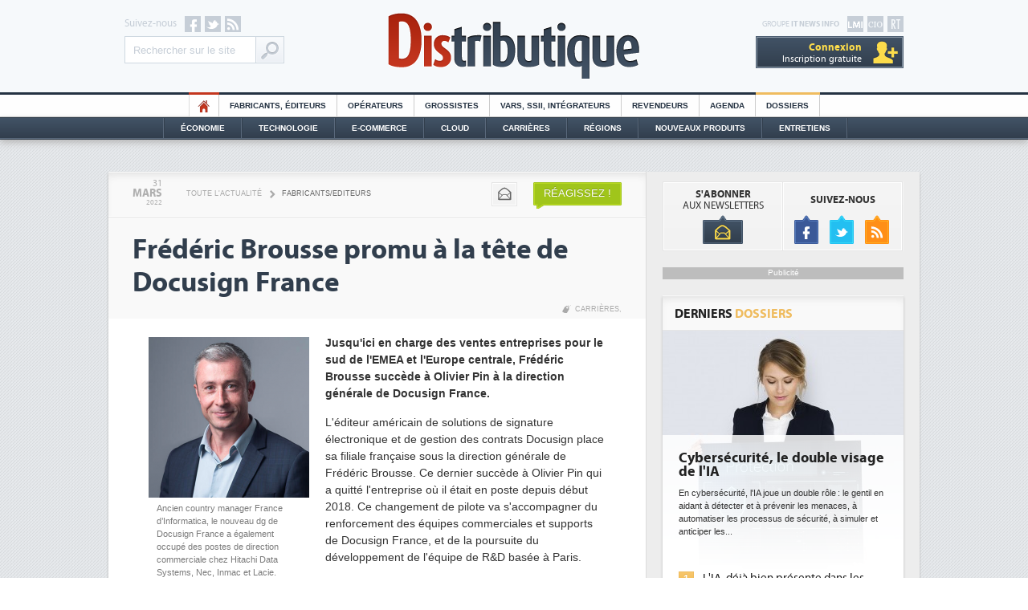

--- FILE ---
content_type: text/html
request_url: https://www.distributique.com/actualites/lire-frederic-brousse-promu-a-la-tete-de-docusign-france-32355.html
body_size: 13719
content:

<!DOCTYPE html PUBLIC "-//W3C//DTD XHTML 1.0 Transitional//EN" "http://www.w3.org/TR/xhtml1/DTD/xhtml1-transitional.dtd">
<html xmlns="http://www.w3.org/1999/xhtml">
<head>
    
<!-- Didomi -->
<script type="text/javascript">window.gdprAppliesGlobally=true;(function(){function n(e){if(!window.frames[e]){if(document.body&&document.body.firstChild){var t=document.body;var r=document.createElement("iframe");r.style.display="none";r.name=e;r.title=e;t.insertBefore(r,t.firstChild)}else{setTimeout(function(){n(e)},5)}}}function e(r,a,o,s,c){function e(e,t,r,n){if(typeof r!=="function"){return}if(!window[a]){window[a]=[]}var i=false;if(c){i=c(e,n,r)}if(!i){window[a].push({command:e,version:t,callback:r,parameter:n})}}e.stub=true;e.stubVersion=2;function t(n){if(!window[r]||window[r].stub!==true){return}if(!n.data){return}var i=typeof n.data==="string";var e;try{e=i?JSON.parse(n.data):n.data}catch(t){return}if(e[o]){var a=e[o];window[r](a.command,a.version,function(e,t){var r={};r[s]={returnValue:e,success:t,callId:a.callId};if(n.source){n.source.postMessage(i?JSON.stringify(r):r,"*")}},a.parameter)}}if(typeof window[r]!=="function"){window[r]=e;if(window.addEventListener){window.addEventListener("message",t,false)}else{window.attachEvent("onmessage",t)}}}e("__uspapi","__uspapiBuffer","__uspapiCall","__uspapiReturn");n("__uspapiLocator");e("__tcfapi","__tcfapiBuffer","__tcfapiCall","__tcfapiReturn");n("__tcfapiLocator");(function(e){var t=document.createElement("link");t.rel="preconnect";t.as="script";var r=document.createElement("link");r.rel="dns-prefetch";r.as="script";var n=document.createElement("link");n.rel="preload";n.as="script";var i=document.createElement("script");i.id="spcloader";i.type="text/javascript";i["async"]=true;i.charset="utf-8";var a="https://sdk.privacy-center.org/"+e+"/loader.js?target="+document.location.hostname;if(window.didomiConfig&&window.didomiConfig.user){var o=window.didomiConfig.user;var s=o.country;var c=o.region;if(s){a=a+"&country="+s;if(c){a=a+"&region="+c}}}t.href="https://sdk.privacy-center.org/";r.href="https://sdk.privacy-center.org/";n.href=a;i.src=a;var d=document.getElementsByTagName("script")[0];d.parentNode.insertBefore(t,d);d.parentNode.insertBefore(r,d);d.parentNode.insertBefore(n,d);d.parentNode.insertBefore(i,d)})("f0c52c20-b8cf-485b-a4b4-c222da28676d")})();</script>

<!-- Google Tag Manager -->
<script type="didomi/javascript">(function(w,d,s,l,i){w[l]=w[l]||[];w[l].push({'gtm.start':
        new Date().getTime(),event:'gtm.js'});var f=d.getElementsByTagName(s)[0],
        j=d.createElement(s),dl=l!='dataLayer'?'&l='+l:'';j.async=true;j.src=
        'https://www.googletagmanager.com/gtm.js?id='+i+dl;f.parentNode.insertBefore(j,f);
    })(window,document,'script','dataLayer','GTM-T39WN7T');</script>
<!-- End Google Tag Manager -->


<meta http-equiv="Content-Type" content="text/html; charset=iso-8859-1" />
<meta content="width=device-width" name="viewport" />
<meta name="verify-v1" content="MJVvgfq2l2GmlHpGTIrUKASkJkOS/ww4CMaf4SlbRk8=" />
<meta name="Keywords" content="Fabricants, éditeurs, Résultats, Etudes et chiffres clés, Fusions et acquisitions, Carrières, Tendances technologiques, Stratégie, Cloud Computing, Tendances marché, Ressources Humaines, Référencements, Économie, Technologie, E-commerce, Cloud, Régions, Nouveaux Produits, Opérateurs, Grossistes, Vars, SII, Intégrateurs, Revendeurs" />
<link rel="shortcut icon" type="image/x-icon" href="https://www.distributique.com/favicon.ico" />
<link rel="icon" type="image/x-icon" href="https://www.distributique.com/favicon.ico" />


<title>Fr&eacute;d&eacute;ric Brousse promu &agrave; la t&ecirc;te de Docusign France - Distributique</title>
<meta name="description" content="Frédéric Brousse promu à la tête de Docusign France - Fabricants/Editeurs - L'éditeur américain de solutions de signature électronique..." />

<link rel="canonical" href="https://www.distributique.com/actualites/lire-frederic-brousse-promu-a-la-tete-de-docusign-france-32355.html" />
<link rel="stylesheet" type="text/css" href="https://www.distributique.com/styles/layout.css?v=4" />
<link rel="stylesheet" type="text/css" href="https://www.distributique.com/outils/fancybox/jquery.fancybox-1.3.1.css" />
<script type="text/javascript" language="JavaScript" src="https://www.distributique.com/javascript/jquery-min.js"></script>
<script type="text/javascript" language="JavaScript" src="https://www.distributique.com/javascript/jquery-touchslider.js"></script>
<script type="text/javascript" language="JavaScript" src="https://www.distributique.com/outils/fancybox/jquery.fancybox-min.js"></script>
<script type="text/javascript" language="JavaScript" src="https://www.distributique.com/javascript/waypoints.min.js"></script>
<script type="text/javascript" src="https://www.distributique.com/javascript/fonction.js?v=1"></script>

<script type="didomi/javascript">
    var idsessionidg = "28017390dd691a0d5ba75feb70fc1a0c";
    var urlDestTrackIdg = "https://www.distributique.com/";
</script>


	<script type="didomi/javascript">

		dataLayer = [{
			'page': 'fabricants_editeurs_actualite_single-article',
			'themes' : 'NONE',
			'customer_company' : 'NONE'
		}];

		console.log('Page: fabricants_editeurs_actualite_single-article');
		console.log('Theme: NONE');
	</script>

</head>

<body>
<!-- Google Tag Manager (noscript) -->
<noscript><iframe src="https://www.googletagmanager.com/ns.html?id=GTM-T39WN7T" height="0" width="0" style="display:none;visibility:hidden"></iframe></noscript>
<!-- End Google Tag Manager (noscript) -->

<div class="pixel pub-Adtech" data-dimension="16" data-theme="6" data-position="Default"></div><div id="Habillage" class="bloc-pub Habillage"></div><div id="Interstitiel" class="bloc-pub Interstitiel"></div><div id="Notification" class="bloc-pub Notification"></div>
<div id="header">
	<div class="container">

        <div id="site_itnews">
        	<a id="rt" target="_blank" href="http://www.reseaux-telecoms.net/"></a>
            <a id="cio" target="_blank" href="https://www.cio-online.com/"></a>
            <a id="lmi" target="_blank" href="https://www.lemondeinformatique.fr/"></a>
        	<p>Groupe <b>IT News Info</b></p>
			
            <div id="bouton_menu" class="ipad"><div></div></div>
            
			            <div class="compte comptenolog"><a class="nolog" href="https://www.distributique.com/compte_utilisateur/identification.php"><span>Connexion</span><br />Inscription gratuite</a>            </div>
        </div>
        
        <div id="social">
            <p>Suivez-nous</p>
        	<a id="facebook" target="_blank" href="http://www.facebook.com/pages/Distributique/129334600423037"></a>
            <a id="twitter" target="_blank" href="http://twitter.com/Distributique"></a>
            <a id="rss" target="_blank" href="https://www.distributique.com/flux-rss/rss.php"></a>
            
            <form action="https://www.distributique.com/search.php" id="cse-search-box" class="search-box-header">
                <input type="hidden" name="cx" value="001198230819649063061:ixzq8lm_iyy" />
                <input type="hidden" name="cof" value="FORID:10;NB:1" />
                <input type="hidden" name="ie" value="ISO-8859-1" />
                <input type="text" name="q" class="query" value="Rechercher sur le site" onfocus="if ( 'Rechercher sur le site' == this.value ) { this.value=''; }" />
                <input type="submit" name="sa" class="boutonGoogle" value="Ok" />
            </form>
        </div>
        
        <a id="logo_dis" href="https://www.distributique.com/" title="Distributique">Distributique</a>
    </div>
</div>
   
<div id="menu_top">
    <ul>
        <li class="home"><a href="https://www.distributique.com/">HO</a></li>
        <li><a href="https://www.distributique.com/fabricants-editeurs-6.html">Fabricants, éditeurs</a></li>
        <li><a href="https://www.distributique.com/operateurs-11.html">Opérateurs</a></li>
        <li><a href="https://www.distributique.com/grossistes-1.html">Grossistes</a></li>
        <li><a href="https://www.distributique.com/vars-ssii-integrateurs-4.html">Vars, SSII, Intégrateurs</a></li>
        <li><a href="https://www.distributique.com/revendeurs-3.html">Revendeurs</a></li>
        <li><a href="https://www.distributique.com/agenda/">Agenda</a></li>
        <!-- <li class="forum"><a href="http://forum.distributique.fr/">Forum</a></li> -->
        <!-- <li class="emploi"><a href="https://www.distributique.com/offre-d-emploi-10.html">Offres d'emploi</a></li> -->
        <li class="dossier"><a href="https://www.distributique.com/dossier/">Dossiers</a></li>
    </ul>
 </div>   

<div id="menu_bottom">
	<div id="menu_bottom2">
        <ul>
            <li><a href="https://www.distributique.com/economie-5.html">Économie</a></li>
            <li><a href="https://www.distributique.com/technologie-2.html">Technologie</a></li>
            <li><a href="https://www.distributique.com/e-commerce-7.html">E-commerce</a></li>
            <li><a href="https://www.distributique.com/m-cloud-computing-13.html">Cloud</a></li>
            <li><a href="https://www.distributique.com/m-carrieres-8.html">Carrières</a></li>
            <li><a href="https://www.distributique.com/l-actualite-de-la-distribution-en-region.html">Régions</a></li>
            <li><a href="https://www.distributique.com/nouveaux-produits/">Nouveaux Produits</a></li>
            <li id="dernier"><a href="https://www.distributique.com/entretiens/">Entretiens</a></li>
        </ul>
    </div>
</div>

<div class="ipad">
    <div id="menu_ipad">
        <div class="metiers">
            <p>Métiers</p>
            <ul>
                <li><a href="https://www.distributique.com/fabricants-editeurs-6.html">Fabricants, éditeurs</a></li>
                <li><a href="https://www.distributique.com/operateurs-11.html">Opérateurs</a></li>
                <li><a href="https://www.distributique.com/grossistes-1.html">Grossistes</a></li>
                <li><a href="https://www.distributique.com/vars-ssii-integrateurs-4.html">Vars, SII, Intégrateurs</a></li>
                <li><a href="https://www.distributique.com/revendeurs-3.html">Revendeurs</a></li>
            </ul>
        
        </div>
        <div class="themes">
            <p>Thèmes</p>
            <ul>
                <li><a href="https://www.distributique.com/economie-5.html">Économie</a></li>
                <li><a href="https://www.distributique.com/technologie-2.html">Technologie</a></li>
                <li><a href="https://www.distributique.com/e-commerce-7.html">E-commerce</a></li>
                <li><a href="https://www.distributique.com/m-cloud-computing-13.html">Cloud</a></li>
                <li><a href="https://www.distributique.com/m-carrieres-8.html">Carrières</a></li>
                <li><a href="https://www.distributique.com/l-actualite-de-la-distribution-en-region.html">Régions</a></li>
                <li><a href="https://www.distributique.com/nouveaux-produits/">Nouveaux Produits</a></li>
            </ul>
        </div>
        <div class="services">
            <p>Services</p>
            <ul>
                <li><a href="https://www.distributique.com/agenda/">Agenda</a></li>
                <li class="forum"><a class="couleur_forum" href="http://forum.distributique.fr/">Forum</a></li>
                <!-- <li class="emploi"><a class="couleur_emploi" href="https://www.distributique.com/offre-d-emploi-10.html">Offres d'emploi</a></li> -->
                <li class="dossier"><a class="couleur_dossier" href="https://www.distributique.com/dossier/">Dossiers</a></li>
                <li><a href="https://www.distributique.com/entretiens/">Entretiens</a></li>
                <li><a href="https://www.distributique.com/compte_utilisateur/inscription.php">Newsletters</a></li>
            </ul>
        </div>
    </div>
</div>

<div class="megaban" id="megaban_top">
    <div class="content_megaban">
                    <div id="BanTop" class="pub-Adtech bloc-pub BanTop" data-dimension="225" data-theme="6" data-position="Top"></div>
                </div>
</div>
<div id="content" class="shadow">
        <div id="column_left">
        <div class="content_column"><!--
	<script>
		themesLaraTrack = "Carrières";
	</script>
-->


<div id="outils">
	<div class="date cleanprint-dateline">
		<div id="jour">31</div>
        <div id="mois">Mars</div>
        <div id="annee">2022</div>
    </div>

    <div id="arianne">
    	<a href="https://www.distributique.com/toute-l-actualite.html">Toute l'actualité</a>
        <span>></span>
    	<a class="rubrique" href="https://www.distributique.com/fabricants-editeurs-6.html">Fabricants/Editeurs</a>
	</div>
    
    <div id="actions">
    	<div class="bouton_carre">
        	<a class="mail" onClick="CleanPrintSendEmail();return false;" title="Envoyer par email" href=""></a>
        </div>
        <!--
        <div class="bouton_carre">
        	<a class="print" onClick="CleanPrintPrintHtml();return false;" title="Imprimer" href=""></a>
        </div>
        -->
                    <a class="reagissez" href="http://forum.distributique.fr/redirect_forum.php?id_article=206a0&type=actualites&o=add&url=frederic-brousse-promu-a-la-tete-de-docusign-france">Réagissez !</a>
                </div>
</div>

<div id="titre">
	<h1 class="cleanprint-title">Frédéric Brousse promu à la tête de Docusign France</h1>
    		<div id="mot_cles">
							<a href="https://www.distributique.com/m-carrieres-8.html">Carrières</a>, 
				    
		</div>
		</div>



<div id="article" class="cleanprint-article">

    		<div id="illustration">
            <a href="https://images.itnewsinfo.com/dis/articles/originale/000000019968.png" class="zoomImage">
                <img id="illustration" src="https://images.itnewsinfo.com/dis/articles/grande/000000019968.png" alt="Ancien country manager France d’Informatica, le nouveau dg de Docusign France a également occupé des postes de direction commerciale chez Hitachi Data Systems, Nec, Inmac et Lacie. Crédit photo : D.R." title="Ancien country manager France d’Informatica, le nouveau dg de Docusign France a également occupé des postes de direction commerciale chez Hitachi Data Systems, Nec, Inmac et Lacie. Crédit photo : D.R." />
            </a>
			<p>Ancien country manager France d’Informatica, le nouveau dg de Docusign France a également occupé des postes de direction commerciale chez Hitachi Data Systems, Nec, Inmac et Lacie. Crédit photo : D.R.</p>		</div>
		    
    <p id="chapeau">Jusqu'ici en charge des ventes entreprises pour le sud de l'EMEA et l'Europe centrale, Frédéric Brousse succède à Olivier Pin à la direction générale de Docusign France.</p>    <p id="texte">
		L'éditeur américain de solutions de signature électronique et de gestion des contrats Docusign place sa filiale française sous la direction générale de Frédéric Brousse. Ce dernier succède à Olivier Pin qui a quitté l'entreprise où il était en poste depuis début 2018. Ce changement de pilote va s'accompagner du renforcement des équipes commerciales et supports de Docusign France, et de la poursuite du développement de l'équipe de R&amp;D basée à Paris.<br /><br />Frédéric Brousse a rejoint Docusign à l'été 2019, en tant que vice-président en charge des ventes entreprises pour le sud de l'EMEA. Son périmètre d'intervention avait été élargi à l'Europe centrale au début de l'année 2021. Ancien country manager France d'Informatica, le nouveau dg de Docusign France a également occupé des postes de direction commerciale chez Hitachi Data Systems, Nec, Inmac et Lacie.<br /><br /> 
    </p>
    
</div>

<div id="signature">Par <a class="bold popup_contact" href="https://www.lemondeinformatique.fr/divers/formulaire_contact.php?id=1&type=distri">
			Fabrice Alessi</a>
        </div>
<script type="text/javascript">
// <![CDATA[		
	jQuery(".zoomImage").fancybox({
		'transitionIn': 'elastic',
		'transitionOut': 'elastic',
		'autoDimensions' : true,
		'scrolling': 'auto',
		'enableEscapeButton': 'yes'
		,'titlePosition'  	: 'inside'
	});
// ]]>
</script>

		<div id="partage_rs">
    <!-- FACEBOOK -->
    <iframe src="//www.facebook.com/plugins/like.php?href=https://www.distributique.com/actualites/lire-frederic-brousse-promu-a-la-tete-de-docusign-france-32355.html&amp;send=false&amp;layout=button_count&amp;width=115&amp;show_faces=true&amp;action=like&amp;colorscheme=light&amp;font=arial&amp;height=21" scrolling="no" frameborder="0" style="border:none; overflow:hidden; width:115px; height:21px;" allowTransparency="true"></iframe>
    
    <!-- TWITTER -->
    <a href="https://twitter.com/share" class="twitter-share-button" data-related="Distributique" data-url="https://www.distributique.com/actualites/lire-frederic-brousse-promu-a-la-tete-de-docusign-france-32355.html" data-lang="fr">Tweeter</a>
    <script>!function(d,s,id){var js,fjs=d.getElementsByTagName(s)[0];if(!d.getElementById(id)){js=d.createElement(s);js.id=id;js.src="//platform.twitter.com/widgets.js";fjs.parentNode.insertBefore(js,fjs);}}(document,"script","twitter-wjs");</script>
    
    <!-- GOOGLE + -->
    <span style=" margin-left: 35px;position: relative;top: -3px;">
    	<g:plusone size="medium" href="https://www.distributique.com/actualites/lire-frederic-brousse-promu-a-la-tete-de-docusign-france-32355.html"></g:plusone>
    </span>
    <script type="didomi/javascript">
      window.___gcfg = {lang: 'fr'};
    
      (function() {
        var po = document.createElement('script'); po.type = 'text/javascript'; po.async = true;
        po.src = 'https://apis.google.com/js/plusone.js';
        var s = document.getElementsByTagName('script')[0]; s.parentNode.insertBefore(po, s);
      })();
    </script>
    
    <!-- LINKEDIN -->
    <script src="//platform.linkedin.com/in.js" type="text/javascript"></script>
    <script type="IN/Share" data-url="https://www.distributique.com/actualites/lire-frederic-brousse-promu-a-la-tete-de-docusign-france-32355.html" data-counter="right"></script>
    
    <!-- VIADEO -->
    <script type="text/javascript">var viadeoWidgetsJsUrl = document.location.protocol+"//widgets.viadeo.com";(function(){var e = document.createElement('script'); e.type='text/javascript'; e.async = true;e.src = viadeoWidgetsJsUrl+'/js/viadeowidgets.js';var s = document.getElementsByTagName('script')[0]; s.parentNode.insertBefore(e, s);})();</script>
    <div class="viadeo-share" data-url="https://www.distributique.com/actualites/lire-frederic-brousse-promu-a-la-tete-de-docusign-france-32355.html" data-language="fr"></div>
</div>    <div id="forum">
    	<div class="infos">
        	<a target="_blank" href="http://forum.distributique.fr/redirect_forum.php?id_article=206a0&type=actualites&o=add&url=frederic-brousse-promu-a-la-tete-de-docusign-france" >Ajouter un commentaire</a>
        	<div class="num_com">0</div><div class="com">Commentaires</div>
        </div>
    			   
    </div>
		<div class="bloc shadow demi_bloc">
		            <p class="titre">Articles sur <a href="https://www.distributique.com/l-actualite-sur-docusign-1855.html">DocuSign</a></p>
                    	
		<ul class="liste">
							<li>
					<h2><a href="https://www.distributique.com/actualites/lire-docusign-veut-transformer-ses-partenaires-en-experts-de-la-signature-des-contrats-36409.html">Docusign veut transformer ses partenaires en experts de la signature des contrats</a></h2>             
				</li>
								<li>
					<h2><a href="https://www.distributique.com/actualites/lire-deux-fonds-en-concurrence-pour-le-rachat-de-docusign-34703.html">Deux fonds en concurrence pour le rachat de Docusign</a></h2>             
				</li>
								<li>
					<h2><a href="https://www.distributique.com/actualites/lire-frederic-brousse-promu-a-la-tete-de-docusign-france-32355.html">Frédéric Brousse promu à la tête de Docusign France</a></h2>             
				</li>
								<li>
					<h2><a href="https://www.distributique.com/actualites/lire-docusign-songerait-a-se-vendre-34645.html">Docusign songerait à se vendre</a></h2>             
				</li>
						</ul>
	
	</div>
	













<div class="bloc shadow">
	<p class="titre">Articles <a href="https://www.distributique.com/m-carrieres-8.html">Carrières</a></p>

    <ul class="liste">
                    
            <li>
            	<h2><a href="/actualites/lire-willem-hendrickx-devient-responsable-des-zones-emea-et-amerique-du-sud-chez-netapp-36838.html">Willem Hendrickx devient responsable des zones EMEA et Amérique du Sud chez NetApp</a></h2>          
            </li>
                        
            <li>
            	<h2><a href="/actualites/lire-koesio-promeut-arnaud-velthuizen-pour-developper-son-activite-a-l-international-36845.html">Koesio promeut Arnaud Velthuizen pour développer son activité à l'international</a></h2>          
            </li>
                        
            <li>
            	<h2><a href="/actualites/lire-hpe-place-ben-fallon-a-la-tete-du-channel-36872.html">HPE place Ben Fallon à la tête du channel</a></h2>          
            </li>
                        
            <li>
            	<h2><a href="/actualites/lire-denis-ferrand-ajchenbaum-devient-vp-advanced-solutions-chez-td-synnex-36891.html">Denis Ferrand-Ajchenbaum devient VP Advanced Solutions chez TD Synnex</a></h2>          
            </li>
                </ul>

</div>
<div class="clear"></div>













<div class="bloc_interne">
	<p class="titre pluslus">Articles <b>les plus lus</b></p>
    <div class="contenu_pluslus"><div class="actu">
                <a class="image" href="https://www.distributique.com/actualites/lire-hitachi-vantara-mise-sur-des-partenaires-a-valeur-ajoutee-36842.html"><img src="https://images.itnewsinfo.com/dis/articles/petite/000000025624.jpg" alt="Hitachi Vantara mise sur des partenaires à valeur ajoutée" /></a>
                <h3><a href="https://www.distributique.com/actualites/lire-hitachi-vantara-mise-sur-des-partenaires-a-valeur-ajoutee-36842.html">Hitachi Vantara mise sur des partenaires à valeur ajoutée</a></h3>
            </div><div class="actu">
                <a class="image" href="https://www.distributique.com/actualites/lire-koesio-promeut-arnaud-velthuizen-pour-developper-son-activite-a-l-international-36845.html"><img src="https://images.itnewsinfo.com/dis/articles/petite/000000025626.jpg" alt="Koesio promeut Arnaud Velthuizen pour développer son activité à l'international" /></a>
                <h3><a href="https://www.distributique.com/actualites/lire-koesio-promeut-arnaud-velthuizen-pour-developper-son-activite-a-l-international-36845.html">Koesio promeut Arnaud Velthuizen pour développer son activité à l'international</a></h3>
            </div><div class="actu">
                <a class="image" href="https://www.distributique.com/actualites/lire-snowflake-etudie-le-rachat-d-observe-specialiste-de-l-observabilite-36844.html"><img src="https://images.itnewsinfo.com/dis/articles/petite/000000025627.png" alt="Snowflake étudie le rachat d'Observe, spécialiste de l'observabilité" /></a>
                <h3><a href="https://www.distributique.com/actualites/lire-snowflake-etudie-le-rachat-d-observe-specialiste-de-l-observabilite-36844.html">Snowflake étudie le rachat d'Observe, spécialiste de l'observabilité</a></h3>
            </div><div class="actu">
                <a class="image" href="https://www.distributique.com/actualites/lire-2025-plus-forte-croissance-it-depuis-la-sortie-de-windows-95-en-1996-36855.html"><img src="https://images.itnewsinfo.com/dis/articles/petite/000000025638.jpg" alt="2025, plus forte croissance IT depuis la sortie de Windows 95 en 1996" /></a>
                <h3><a href="https://www.distributique.com/actualites/lire-2025-plus-forte-croissance-it-depuis-la-sortie-de-windows-95-en-1996-36855.html">2025, plus forte croissance IT depuis la sortie de Windows 95 en 1996</a></h3>
            </div>    </div>
</div>

<style>
    .nativead {
        background: #fff6ed;
    }
</style>
<div class="bloc_interne">
    <p class="titre pluslus">Articles <b>à la une</b></p>
    <div class="contenu_pluslus">
                                <div class="actu">
                <a class="image" href="https://www.distributique.com/actualites/lire-sharp-france-accelere-sa-transformation-avec-dx-cloud-souverain-et-plateforme-unifiee-36912.html" target="_blank">
                    <img src="https://images.itnewsinfo.com/dis/articles/grande/000000025705.jpg" alt="Sharp France accélère sa transformation avec DX, cloud souverain et plateforme unifiée" />
                </a>
                                <h3><a href="https://www.distributique.com/actualites/lire-sharp-france-accelere-sa-transformation-avec-dx-cloud-souverain-et-plateforme-unifiee-36912.html" target="_blank">Sharp France accélère sa transformation avec DX, cloud souverain et plateforme unifiée</a></h3>
            </div>
                                <div class="actu">
                <a class="image" href="https://www.distributique.com/actualites/lire-intel-compte-privilegier-la-production-de-puces-xeon-2026-36916.html" target="_blank">
                    <img src="https://images.itnewsinfo.com/dis/articles/grande/000000025709.png" alt="Intel compte privilégier la production de puces Xeon 2026" />
                </a>
                                <h3><a href="https://www.distributique.com/actualites/lire-intel-compte-privilegier-la-production-de-puces-xeon-2026-36916.html" target="_blank">Intel compte privilégier la production de puces Xeon 2026</a></h3>
            </div>
                                <div class="actu nativead">
                <a class="image" href="http://pubads.g.doubleclick.net/gampad/clk?id=7201240268&iu=/21821884434/distributique" target="_blank">
                    <img src="https://images.itnewsinfo.com/commun/publi_info/grande/000000105648.jpg" alt="Votez pour votre start up préférée !" />
                </a>
                <span style="font-weight:bold; color:#c4361f">Proposé par GoToChannel</span>                <h3><a href="http://pubads.g.doubleclick.net/gampad/clk?id=7201240268&iu=/21821884434/distributique" target="_blank">Votez pour votre start up préférée !</a></h3>
            </div>
                                <div class="actu">
                <a class="image" href="https://www.distributique.com/actualites/lire-facture-electronique-koesio-vient-au-secours-de-tpe-pme-36915.html" target="_blank">
                    <img src="https://images.itnewsinfo.com/dis/articles/grande/000000025708.png" alt="Facture électronique : Koesio vient au secours de TPE/PME" />
                </a>
                                <h3><a href="https://www.distributique.com/actualites/lire-facture-electronique-koesio-vient-au-secours-de-tpe-pme-36915.html" target="_blank">Facture électronique : Koesio vient au secours de TPE/PME</a></h3>
            </div>
                                <div class="actu">
                <a class="image" href="https://www.distributique.com/actualites/lire-quentin-bouchard-etend-son-perimetre-de-dg-chez-econocom-36914.html" target="_blank">
                    <img src="https://images.itnewsinfo.com/dis/articles/grande/000000025707.jpg" alt="Quentin Bouchard étend son périmètre de DG chez Econocom" />
                </a>
                                <h3><a href="https://www.distributique.com/actualites/lire-quentin-bouchard-etend-son-perimetre-de-dg-chez-econocom-36914.html" target="_blank">Quentin Bouchard étend son périmètre de DG chez Econocom</a></h3>
            </div>
                                <div class="actu">
                <a class="image" href="https://www.distributique.com/actualites/lire-mitel-refond-son-programme-partenaires-36908.html" target="_blank">
                    <img src="https://images.itnewsinfo.com/dis/articles/grande/000000025701.jpg" alt="Mitel refond son programme partenaires" />
                </a>
                                <h3><a href="https://www.distributique.com/actualites/lire-mitel-refond-son-programme-partenaires-36908.html" target="_blank">Mitel refond son programme partenaires</a></h3>
            </div>
            </div>
</div><!-- bulle_bas -->
<div id="dialog" testwaypoint="no" class="bulle_bas">
        <a href="https://www.distributique.com/compte_utilisateur/inscriptionNL.php?utm_campaign=inscriptionNL&utm_source=distributique&utm_medium=bloc_msn" class="contenu_dialog" target="_blank">
            <p class="titre_dialog">NEWSLETTER<br /><b>DISTRIBUTIQUE</b></p>
            <p class="texte_dialog">Cet article vous a plu? Retrouvez toutes l'actu de distributique</p>
            <p class="bouton_dialog">ABONNEZ-VOUS</p>
        </a>
        <a id="close_dialog" class="close_dialog"></a>
    </div>
    
    
    <script>
    jQuery('#texte').waypoint(function(direction) {
        var testwaypoint = jQuery('#dialog').attr('testwaypoint');
        if(testwaypoint=='no' && direction=='down')
        {
            jQuery('#dialog').attr('testwaypoint','yes');
            jQuery('#dialog').animate({
                right: '10'
            }, 1500, function() {
                // Animation complete.
            });
        }
    });
        

	$('#close_dialog').click(function() {
		jQuery('#dialog').animate({
			right: '-320',
		}, 500, function() {
			jQuery('#dialog').css('display','none');
		});
	});

    </script>


        </div><!-- END CONTENT COLUMN -->
    </div><!-- END COLUMN LEFT -->
    
    		<div id="column_right">
			<div class="content_column">
				<!-- bloc_nl_social -->
<div class="bloc bloc_nl_social">
    <div id="bloc_nl">
    	<p><b>s'abonner</b><br />aux newsletters</p>
        <a href="https://www.distributique.com/compte_utilisateur/inscriptionNL.php?utm_campaign=inscriptionNL&utm_source=distributique&utm_medium=bloc_nl_social"></a>
    </div>
    
    <div id="bloc_social">
    	<p><b>suivez-nous</b></p>
        <a id="f" href="http://www.facebook.com/pages/Distributique/129334600423037"></a>
        <a id="t" href="http://twitter.com/Distributique"></a>
        <a id="r" href="https://www.distributique.com/flux-rss/rss.php"></a>
    </div>
</div><div class="mpu">
    <div>Publicité</div>
            <div id="MPUTop" class="pub-Adtech bloc-pub MPUTop" data-dimension="170" data-theme="6" data-position="Top"></div>
        
</div><!--
<div class="bloc shadow">
	<div id="menu_tab">
        <ul class="tabs">
            <li id="en_direct_du_forum">en direct du <span>forum</span></li>             <li id="plus_forum" class="no_selected"><a href="#tabplus_forum" id="plus_forum_bouton">+</a></li>
        </ul>
	</div>
    <div class="contenu tab_container">
    	<div class="tab_content" id="taben_direct_du_forum" style="display:none;">
						<div class="touchslider contenu_forum">
                <div class="touchslider-viewport">
                    <div>                            <div class="touchslider-item">
                                <div class="top_direct_forum">
                                	<div class="img_top_direct_forum">3</div>
                                	<p class="titre_top_direct_forum">La licence PC d'Office Professionnel 2019 passe à 463€</p>
								</div>
                                <div class="commentaire_direct_forum">                                        <p class="texte_commentaire_direct_forum">
                                            <span>bfree</span>
											Peut-être est-ce la continuité de l'effort que consent actuellement Microsoft pour le logiciel...                                        </p>                                        <p class="texte_commentaire_direct_forum">
                                            <span>Phil</span>
											Cher Dominique, Les informations que vous relayez aujourd'hui sont en trompe l’œil. Pour un...                                        </p>                                </div>
                                                                <div class="lire_commentaire_direct_forum">
                                	<a class="lire2_commentaire_direct_forum" href="http://forum.distributique.com/viewtopic.php?id=1306&p=1#p3682" target="_blank">
                                    	<p class="fleche_lire2_commentaire_direct_forum"></p>
                                        Lire les <span>3 commentaires</span>
									</a>
                                </div>
                            </div>                            <div class="touchslider-item">
                                <div class="top_direct_forum">
                                	<div class="img_top_direct_forum">2</div>
                                	<p class="titre_top_direct_forum">Test, just a test</p>
								</div>
                                <div class="commentaire_direct_forum">                                        <p class="texte_commentaire_direct_forum">
                                            <span>plancoffee</span>
											Il manque une info concernant RDC : CA = 332 Mf effectivement, résultat : presque 10 M€ de pertes.... je m'interroge sur le modèle économique ? en attendant, combien de...                                        </p>                                </div>
                                                                <div class="lire_commentaire_direct_forum">
                                	<a class="lire2_commentaire_direct_forum" href="http://forum.distributique.com/viewtopic.php?id=1009&p=1#p3785" target="_blank">
                                    	<p class="fleche_lire2_commentaire_direct_forum"></p>
                                        Lire les <span>2 commentaires</span>
									</a>
                                </div>
                            </div>                            <div class="touchslider-item">
                                <div class="top_direct_forum">
                                	<div class="img_top_direct_forum">6</div>
                                	<p class="titre_top_direct_forum">Les ventes mondiales de tablettes poursuivent leur repli à un rythme accru</p>
								</div>
                                <div class="commentaire_direct_forum">                                        <p class="texte_commentaire_direct_forum">
                                            <span>JamesBup</span>
											Comment pouvons-nous calculer lempreinte Co2 pour la production de certains équipements, par...                                        </p>                                        <p class="texte_commentaire_direct_forum">
                                            <span>Adam Simon</span>
											Alors que nous voyons clairement le déclin des tablets auprès des consommateurs, ça reste une belle...                                        </p>                                </div>
                                                                <div class="lire_commentaire_direct_forum">
                                	<a class="lire2_commentaire_direct_forum" href="http://forum.distributique.com/viewtopic.php?id=1029&p=1#p3947" target="_blank">
                                    	<p class="fleche_lire2_commentaire_direct_forum"></p>
                                        Lire les <span>6 commentaires</span>
									</a>
                                </div>
                            </div>                    </div>
                </div>
                <div class="touchslider-nav touchslider-nav-forum">
                    <div class="touchslider-prev"></div>
                    <div class="touchslider-nav-item touchslider-nav-item-current"></div>
                    <div class="touchslider-nav-item"></div>
                    <div class="touchslider-nav-item"></div>
                    <div class="touchslider-next"></div>
                </div>
            </div>
                    </div>
        
            	<div class="tab_content" id="tabplus_forum" style="display:none;">
			<p id="tabplus_forum_titre">Les derniers sujets commentés</p>
				<ul class="tabplus_forum_sujet"><li><a href="http://forum.distributique.com/viewtopic.php?id=1306&p=1#p3682" target="_blank">
							<p class="tabplus_forum_num">3</p>
                        	<p class="tabplus_forum_titre">La licence PC d'Office Professionnel 2019 passe à 463€ </p>
						</a></li><li><a href="http://forum.distributique.com/viewtopic.php?id=1009&p=1#p3785" target="_blank">
							<p class="tabplus_forum_num">2</p>
                        	<p class="tabplus_forum_titre">Test, just a test </p>
						</a></li><li><a href="http://forum.distributique.com/viewtopic.php?id=1029&p=1#p3947" target="_blank">
							<p class="tabplus_forum_num">6</p>
                        	<p class="tabplus_forum_titre">Les ventes mondiales de tablettes poursuivent leur repli à un rythme accru </p>
						</a></li><li><a href="http://forum.distributique.com/viewtopic.php?id=599&p=1#p3672" target="_blank">
							<p class="tabplus_forum_num">11</p>
                        	<p class="tabplus_forum_titre">SSII : Euriware n'est pas vendue, mais sa vente est un « scénario prioritaire » </p>
						</a></li><li><a href="http://forum.distributique.com/viewtopic.php?id=753&p=1#p2350" target="_blank">
							<p class="tabplus_forum_num">4</p>
                        	<p class="tabplus_forum_titre">Avis d'expert : Vidéoconférence, abolir la distance pour gagner en productivité </p>
						</a></li><li><a href="http://forum.distributique.com/viewtopic.php?id=480&p=1#p3794" target="_blank">
							<p class="tabplus_forum_num">13</p>
                        	<p class="tabplus_forum_titre">EBP veut migrer massivement ses clients vers Open Line </p>
						</a></li>				</ul>
        </div>
                        <div class="bouton">
        	<div>
            	<a href="http://forum.distributique.com/">Voir le forum</a>
            </div>
        </div>
        
	</div>
</div>
--><div class="bloc shadow">
	<p class="titre">Derniers <span class="couleur_dossier">Dossiers</span></p>
    <div class="contenu">
    	
        <div class="touchslider contenu_dossier">
            <div class="touchslider-viewport">
                <div>
                                            <div class="touchslider-item">
                        	<a href="https://www.distributique.com/dossier/lire-cybersecurite-le-double-visage-de-l-ia-119.html" class="image"><img src="https://images.itnewsinfo.com/dis/dossiers/grande/000000024966.jpg" alt="Cybersécurité, le double visage de l'IA" /></a>
                            <div>
                                <h2><a href="https://www.distributique.com/dossier/lire-cybersecurite-le-double-visage-de-l-ia-119.html">Cybersécurité, le double visage de l'IA</a></h2>
                                <p>En cybersécurité, l'IA joue un double rôle&#8239;: le gentil en aidant à détecter et à prévenir les menaces, à automatiser les processus de sécurité, à simuler et anticiper les...</p>
                            </div>
                            <ul>
                                                                    <li><span>1</span><a href="https://www.distributique.com/dossier/lire-cybersecurite-le-double-visage-de-l-ia-119.html">L'IA, déjà bien présente dans les solutions de sécurité et...</a></li>
                                                                        <li><span>2</span><a href="https://www.distributique.com/dossier/lire-cybersecurite-le-double-visage-de-l-ia-119.html">La sécurité des IA en question</a></li>
                                                                        <li><span>3</span><a href="https://www.distributique.com/dossier/lire-cybersecurite-le-double-visage-de-l-ia-119.html">Sécuriser les IA par l'IA</a></li>
                                                                        <li><span>4</span><a href="https://www.distributique.com/dossier/lire-cybersecurite-le-double-visage-de-l-ia-119.html">IA et conformité : un défi crucial pour les entreprises</a></li>
                                                                        <li><span>5</span><a href="https://www.distributique.com/dossier/lire-cybersecurite-le-double-visage-de-l-ia-119.html">Une IA de confiance pour une IA plus sûre&#8239;?</a></li>
                                                                </ul>
                        </div>
                                                <div class="touchslider-item">
                        	<a href="https://www.distributique.com/dossier/lire-dee-l-efficacite-energetique-bientot-une-obligation-pour-les-datacenters-118.html" class="image"><img src="https://images.itnewsinfo.com/dis/dossiers/grande/000000024784.jpg" alt="DEE: l'efficacité énergétique bientôt une obligation pour les datacenters" /></a>
                            <div>
                                <h2><a href="https://www.distributique.com/dossier/lire-dee-l-efficacite-energetique-bientot-une-obligation-pour-les-datacenters-118.html">DEE: l'efficacité énergétique bientôt une obligation pour les datacenters</a></h2>
                                <p>Des datacenters plus durables et plus efficaces, c'est ce que recherchent les pouvoirs publics européens avec la mise en oeuvre de la nouvelle Directive sur l'efficacité...</p>
                            </div>
                            <ul>
                                                                    <li><span>1</span><a href="https://www.distributique.com/dossier/lire-dee-l-efficacite-energetique-bientot-une-obligation-pour-les-datacenters-118.html">Qu'est-ce que la DEE (directive d'efficacité énergétique) ?</a></li>
                                                                        <li><span>2</span><a href="https://www.distributique.com/dossier/lire-dee-l-efficacite-energetique-bientot-une-obligation-pour-les-datacenters-118.html">DEE, une pression administrative pour les DSI à transformer...</a></li>
                                                                        <li><span>3</span><a href="https://www.distributique.com/dossier/lire-dee-l-efficacite-energetique-bientot-une-obligation-pour-les-datacenters-118.html">Un outillage et des services déjà en place pour répondre à...</a></li>
                                                                        <li><span>4</span><a href="https://www.distributique.com/dossier/lire-dee-l-efficacite-energetique-bientot-une-obligation-pour-les-datacenters-118.html">Phocea DC dans les cordes pour la DEE</a></li>
                                                                        <li><span>5</span><a href="https://www.distributique.com/dossier/lire-dee-l-efficacite-energetique-bientot-une-obligation-pour-les-datacenters-118.html">Interview de Fabrice Coquio, président de Digital Realty...</a></li>
                                                                        <li><span>6</span><a href="https://www.distributique.com/dossier/lire-dee-l-efficacite-energetique-bientot-une-obligation-pour-les-datacenters-118.html">Trimestriels IBM : L'activité logicielle soutient les...</a></li>
                                                                </ul>
                        </div>
                                                <div class="touchslider-item">
                        	<a href="https://www.distributique.com/dossier/lire-datacenters-hpc-et-ia-accelerent-l-adoption-du-refroidissement-liquide-117.html" class="image"><img src="https://images.itnewsinfo.com/dis/dossiers/grande/000000024621.jpg" alt="Datacenters : HPC et IA accélèrent l'adoption du refroidissement liquide" /></a>
                            <div>
                                <h2><a href="https://www.distributique.com/dossier/lire-datacenters-hpc-et-ia-accelerent-l-adoption-du-refroidissement-liquide-117.html">Datacenters : HPC et IA accélèrent l'adoption du refroidissement liquide</a></h2>
                                <p>A l'occasion du salon Data Centre World Paris 2024 qui s'est tenu en novembre dernier à Paris Porte de Versailles, la consommation énergétique était au centre des discussions à...</p>
                            </div>
                            <ul>
                                                                    <li><span>1</span><a href="https://www.distributique.com/dossier/lire-datacenters-hpc-et-ia-accelerent-l-adoption-du-refroidissement-liquide-117.html">Alerte sur la consommation électrique des datacenters</a></li>
                                                                        <li><span>2</span><a href="https://www.distributique.com/dossier/lire-datacenters-hpc-et-ia-accelerent-l-adoption-du-refroidissement-liquide-117.html">De la climatisation à l'immersion des serveurs</a></li>
                                                                        <li><span>3</span><a href="https://www.distributique.com/dossier/lire-datacenters-hpc-et-ia-accelerent-l-adoption-du-refroidissement-liquide-117.html">L'électricité viendra-t-elle à manquer ?</a></li>
                                                                        <li><span>4</span><a href="https://www.distributique.com/dossier/lire-datacenters-hpc-et-ia-accelerent-l-adoption-du-refroidissement-liquide-117.html">Optimiser le matériel et les usages pour réduire la facture...</a></li>
                                                                        <li><span>5</span><a href="https://www.distributique.com/dossier/lire-datacenters-hpc-et-ia-accelerent-l-adoption-du-refroidissement-liquide-117.html">L'immersion cooling cherche à convaincre les DSI</a></li>
                                                                </ul>
                        </div>
                                        </div>
            </div>
            <div class="touchslider-nav">
                <div class="touchslider-prev"></div>
                <div class="touchslider-nav-item touchslider-nav-item-current"></div>
                <div class="touchslider-nav-item"></div>
                <div class="touchslider-nav-item"></div>
                <div class="touchslider-next"></div>
            </div>
        </div>
        
        
        

        <div class="bouton">
        	<div>
            	<a href="https://www.distributique.com/dossier/">Voir tous les dossiers</a>
            </div>
        </div>
    </div>
    
</div><div class="mpu">
    <div>Publicité</div>
            <div id="MPUBottom" class="pub-Adtech bloc-pub MPUBottom" data-dimension="170" data-theme="6" data-position="Bottom"></div>
        </div>			</div>
		</div>
		</div>

<div class="megaban">
    <div class="content_megaban">
        <div id="BanBottom" class="pub-Adtech bloc-pub BanBottom" data-dimension="225" data-theme="6" data-position="Bottom"></div>
    </div>
</div>
        
<div id="footer_top">
	<div class="container">
    	<div class="content_footer" id="content_footer1"><strong>Distributique.com</strong> Le site préféré des professionnels du Channel</div>
        <div id="bestof">
	<div id="bloc_footer">
    
    	<div id="bloc_footer3">
            <div class="bloc shadow">
	<p class="titre">Carrières</p>
    <div class="contenu">
	
    	        
            <a class="image" href="https://www.distributique.com/actualites/lire-quentin-bouchard-etend-son-perimetre-de-dg-chez-econocom-36914.html">
                <img src="https://images.itnewsinfo.com/dis/articles/moyen/000000025707.jpg" alt="Quentin Bouchard étend son périmètre de DG chez Econocom" />
            </a>
            <p>
                <strong><a href="https://www.distributique.com/actualites/lire-quentin-bouchard-etend-son-perimetre-de-dg-chez-econocom-36914.html">Quentin Bouchard étend son périmètre de DG chez Econocom</a></strong>
                Quentin Bouchard, qui occupait déjà le poste de DG de la technologie et de la...            </p>
            
            <div class="clear"></div>
			        
            <a class="image" href="https://www.distributique.com/actualites/lire-xavier-lefaucheux-rejoint-systancia-comme-responsable-du-chiffre-d-affaires-36906.html">
                <img src="https://images.itnewsinfo.com/dis/articles/moyen/000000025699.png" alt="Xavier Lefaucheux rejoint Systancia comme responsable du chiffre d'affaires" />
            </a>
            <p>
                <strong><a href="https://www.distributique.com/actualites/lire-xavier-lefaucheux-rejoint-systancia-comme-responsable-du-chiffre-d-affaires-36906.html">Xavier Lefaucheux rejoint Systancia comme responsable du chiffre d'affaires</a></strong>
                Systancia vient d'embaucher Xavier Lefaucheux, un expert de la cybersécurité....            </p>
            
            <div class="clear"></div>
			    
        <div class="bouton">
        	<div>
            	<a href="https://www.distributique.com/m-carrieres-8.html">Tous les articles carrières</a>
            </div>
        </div>
    </div>
    
</div>        </div>
        <div id="bloc_footer1">
            <div class="bloc shadow">
	<p class="titre">Nouveaux produits</p>
    <div class="contenu">    	<a class="image" href="https://www.distributique.com/nouveaux-produits/lire-aquaris-m10-19631.html">        	<img src="https://images.itnewsinfo.com//commun/nouveauxproduits/moyen/000000010724.jpg" alt="Aquaris M10 - BQ" />
		</a>
        <p>
        	<strong><a href="https://www.distributique.com/nouveaux-produits/lire-aquaris-m10-19631.html">Aquaris M10 : Une tablette sous Ubuntu qui se transforme en PC</a></strong>
			Ref : Aquaris M10<br />
            Marque : BQ<br />
            Prix : 250<br /><br />
			
			En juin dernier, l'espagnol BQ lançait, en partenariat avec Canonical, le premier smartphone tournant sous l'OS Ubuntu. Il récidive aujourd'hui dans le domaine des tablettes en annonçant la mise...
		</p>
    
        <div class="bouton">
        	<div>
            	<a href="https://www.distributique.com/nouveaux-produits/">Tous les nouveaux produits</a>
            </div>
        </div>
    </div>
    
</div>        </div>
        <div id="bloc_footer2">
            <div class="bloc shadow">
	<p class="titre">Régions</p>
    <div class="contenu">
    
		<ul class="liste">
			                <li>
                    <h2><a href="https://www.distributique.com/actualites/lire-sopra-steria-recrute-rajesh-krishnamurthy-au-poste-de-dg-36821.html">Sopra Steria recrute Rajesh Krishnamurthy au poste de DG</a></h2>             
                </li>
                                <li>
                    <h2><a href="https://www.distributique.com/actualites/lire-datacore-cree-un-programme-pour-coller-a-son-offre-elargie-36623.html">DataCore crée un programme pour coller à son offre élargie</a></h2>             
                </li>
                                <li>
                    <h2><a href="https://www.distributique.com/actualites/lire-sns-security-met-la-main-sur-l-integrateur-francilien-saycurit-36544.html">SNS Security met la main sur l'intégrateur francilien SaycurIT</a></h2>             
                </li>
                                <li>
                    <h2><a href="https://www.distributique.com/actualites/lire-innovation-ia-et-souverainete-cap-sur-la-25e-edition-de-la-melee-numerique-36464.html">Innovation, IA et souveraineté : cap sur la 25e édition de La Mêlée Numérique</a></h2>             
                </li>
                        </ul>    
        <div class="bouton">
        	<div>
            	<a href="https://www.distributique.com/l-actualite-de-la-distribution-en-region.html">Tous les articles régions</a>
            </div>
        </div>
    </div>
    
</div>        </div>
        
    </div>
</div>    </div>	
</div>

<div id="footer">
	<div class="container">        
        <!--- LIGNE 2 --->
        <div class="content_footer" id="content_footer2">
            <div class="content_footer_column content_footer_column3">
            	<p class="titre">SUIVEZ-NOUS</p>
                <a href="http://www.facebook.com/pages/Distributique/129334600423037" id="_f" target="_blank"></a>
                <a href="http://twitter.com/Distributique" id="_t" target="_blank"></a>
                                <a href="https://www.distributique.com/flux-rss/rss.php" id="_r" target="_blank"></a>
                <a href="https://www.distributique.com/compte_utilisateur/identification.php" id="connexion_img"></a>
                <a href="https://www.distributique.com/compte_utilisateur/inscriptionNL.php?utm_campaign=inscriptionNL&utm_source=distributique&utm_medium=link_footer" id="connexion"><strong>Inscription</strong> Newsletters</a>
			</div>
        	<div class="content_footer_column content_footer_column1">
            	<p class="titre">SITE</p>
                <ul>
                	<!-- <li class="l_1"><a href="http://support.itnewsinfo.com?referer=http://www.distributique.com/actualites/lire-frederic-brousse-promu-a-la-tete-de-docusign-france-32355.html" target="_blank">Signaler une erreur</a></li> -->
                	<li><a href="https://www.distributique.com/divers/contacts.html">Contact</a></li>
                	<li class="l_1"><a href="https://www.distributique.com/divers/apropos.html">Mentions légales</a></li>
                	<!-- <li class="l_1"><a href="https://www.distributique.com/offre-d-emploi-10.html">Offres d'emploi</a></li> -->
                	<li><a href="https://www.lemondeinformatique.fr/divers/condition-generales-vente.html">CGV</a></li>
                    <li><a href="https://www.lemondeinformatique.fr/divers/charte-confidentialite-mag.html">Vie privée</a></li>
                    <li class="l_1"><a style="cursor: pointer;" class="change-consent" onclick="javascript:Didomi.preferences.show();">Paramètres Cookies</a></li>
                    

				</ul>
            </div>
            <div class="content_footer_column content_footer_column2">
            	<p class="titre">CAT&Eacute;GORIES</p>
                <ul>
                	<li class="l_1"><a href="https://www.distributique.com/fabricants-editeurs-6.html">Fabricants, éditeurs</a></li>
                	<li><a href="https://www.distributique.com/revendeurs-3.html">Revendeurs</a></li>
                	<li><a href="https://www.distributique.com/m-cloud-computing-13.html">Cloud</a></li>
                	<li><a href="https://www.distributique.com/dossier/">Dossiers</a></li>
                    
                	<li class="l_1"><a href="https://www.distributique.com/nouveaux-produits/">Nouveaux produits</a></li>
                	<li><a href="https://www.distributique.com/economie-5.html">&Eacute;conomie</a></li>
                	<li><a href="https://www.distributique.com/m-carrieres-8.html">Carrières</a></li>
                	<li><a href="https://www.distributique.com/operateurs-11.html">Opérateurs</a></li>
                    
                	<li class="l_1"><a href="https://www.distributique.com/grossistes-1.html">Grossistes</a></li>
                	<li><a href="https://www.distributique.com/technologie-2.html">Technologie</a></li>
                	<li><a href="https://www.distributique.com/l-actualite-de-la-distribution-en-region.html">Régions</a></li>
                    
                	<li class="l_1"><a href="https://www.distributique.com/vars-ssii-integrateurs-4.html">Vars, ssii, intégrateurs </a></li>
                	<li><a href="https://www.distributique.com/e-commerce-7.html">E-commerce</a></li>
                	<li><a href="https://www.distributique.com/entretiens/">Entretiens</a></li>
				</ul>
            </div>            
        </div>
        <!--- FIN LIGNE 2 --->
        
        <!--- LIGNE 3 --->
        <div class="content_footer" id="content_footer3">          	<div class="content_footer_column content_footer_column1">
                <a href="http://www.itnewsinfo.com/" target="_blank"><div id="logo_itnews"></div></a>
            	<ul>
                    <li><a href="https://www.lemondeinformatique.fr/" target="_blank">LeMondeInformatique.fr</a></li>
                    <li><a href="https://www.distributique.com/" target="_blank"> Distributique.com</a></li>
                    <li><a href="https://www.cio-online.com/" target="_blank"> CIO-Online.com</a></li>
                    <li><a href="http://reseaux-telecoms.net/" target="_blank"> Reseaux-Telecoms.net</a></li>
				</ul>
            </div>
        	<div class="content_footer_column content_footer_column2">
            	<strong>© Distributique.com 1997 - 2026</strong>
                <p>Toute reproduction ou représentation intégrale ou partielle, par quelque procédé que ce soit, des pages publiées sur ce site, 
                faite sans l'autorisation de l'éditeur ou du webmaster du site Distributique.com est illicite et constitue une contrefaçon.</p>
			</div> 
		</div>
        <!--- FIN LIGNE 3 --->
    </div>
</div>

<script type="text/javascript">
    /// TOUCHSLIDER (BLOCS FORUM + DOSSIER)
    jQuery(function($) { $(".touchslider").touchSlider({
        //options
        container: this,
        duration: 550, // the speed of the sliding animation in milliseconds
        delay: 6000, // initial auto-scrolling delay for each loop
        margin: 5, // borders size. The margin is set in pixels.
        mouseTouch: true,
        namespace: "touchslider",
        next: ".touchslider-next", // jQuery object for the elements to which a "scroll forwards" action should be bound.
        pagination: ".touchslider-nav-item",
        currentClass: "touchslider-nav-item-current", // class name for current pagination item.
        prev: ".touchslider-prev", // jQuery object for the elements to which a "scroll backwards" action should be bound.
        //scroller: viewport.children(),// FAIT BUGGER
        autoplay: true, // whether to move from image to image automatically
        viewport: ".touchslider-viewport"
    });
    });

    /// TOOGLE ONGLET BLOC FORUM
    jQuery(".tab_content").hide();
    jQuery("ul.tabs li:first").addClass("selected").show();
    jQuery(".tab_content:first").show();

    jQuery("#plus_forum").toggle(function()
    {
        jQuery(this).removeClass("no_selected");
        jQuery(this).addClass("selected");
        jQuery("#taben_direct_du_forum").hide();
        jQuery("#tabplus_forum").fadeIn();
        jQuery(this).css('line-height','0.6em');
        jQuery(this).css('font-size','2.5em');
        jQuery(this).find("a").html('-');

    },function(){
        jQuery(this).removeClass("selected");
        jQuery(this).addClass("no_selected");
        jQuery("#tabplus_forum").hide();
        jQuery("#taben_direct_du_forum").fadeIn();
        jQuery(this).css('font-size','2.3em');
        jQuery(this).css('line-height','0.85em');
        jQuery(this).find("a").html('+');
    });
    ////////

    jQuery("#bouton_menu").toggle(function(){
        $(this).addClass("selected_menu");
        $("#menu_ipad").slideDown("normal");
    },function(){
        $(this).removeClass("selected_menu");
        $("#menu_ipad").slideUp("normal");
    });

    $(document).on('scroll', function (evt) {
        $(".pub-Adtech.not-loaded").each(function(index, content) {
            displayPub($(this));
        });
    });

</script>



</body>
</html>